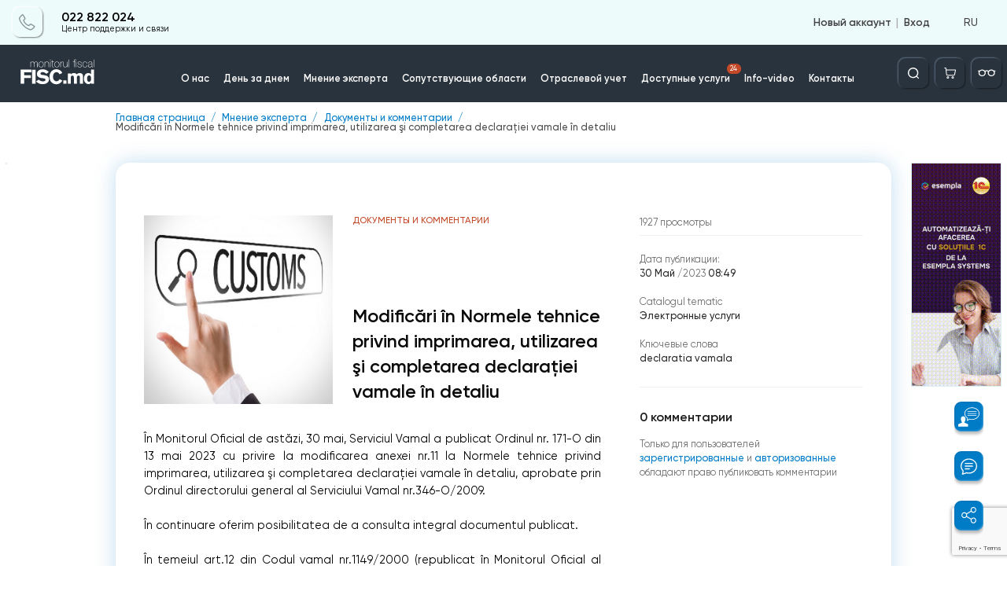

--- FILE ---
content_type: text/html; charset=utf-8
request_url: https://www.google.com/recaptcha/api2/anchor?ar=1&k=6Ld8ii0pAAAAAIJNK7mTLI0kN39clMOfapLucGcw&co=aHR0cHM6Ly9tb25pdG9ydWwuZmlzYy5tZDo0NDM.&hl=en&v=PoyoqOPhxBO7pBk68S4YbpHZ&size=invisible&anchor-ms=20000&execute-ms=30000&cb=46285yete5q7
body_size: 48815
content:
<!DOCTYPE HTML><html dir="ltr" lang="en"><head><meta http-equiv="Content-Type" content="text/html; charset=UTF-8">
<meta http-equiv="X-UA-Compatible" content="IE=edge">
<title>reCAPTCHA</title>
<style type="text/css">
/* cyrillic-ext */
@font-face {
  font-family: 'Roboto';
  font-style: normal;
  font-weight: 400;
  font-stretch: 100%;
  src: url(//fonts.gstatic.com/s/roboto/v48/KFO7CnqEu92Fr1ME7kSn66aGLdTylUAMa3GUBHMdazTgWw.woff2) format('woff2');
  unicode-range: U+0460-052F, U+1C80-1C8A, U+20B4, U+2DE0-2DFF, U+A640-A69F, U+FE2E-FE2F;
}
/* cyrillic */
@font-face {
  font-family: 'Roboto';
  font-style: normal;
  font-weight: 400;
  font-stretch: 100%;
  src: url(//fonts.gstatic.com/s/roboto/v48/KFO7CnqEu92Fr1ME7kSn66aGLdTylUAMa3iUBHMdazTgWw.woff2) format('woff2');
  unicode-range: U+0301, U+0400-045F, U+0490-0491, U+04B0-04B1, U+2116;
}
/* greek-ext */
@font-face {
  font-family: 'Roboto';
  font-style: normal;
  font-weight: 400;
  font-stretch: 100%;
  src: url(//fonts.gstatic.com/s/roboto/v48/KFO7CnqEu92Fr1ME7kSn66aGLdTylUAMa3CUBHMdazTgWw.woff2) format('woff2');
  unicode-range: U+1F00-1FFF;
}
/* greek */
@font-face {
  font-family: 'Roboto';
  font-style: normal;
  font-weight: 400;
  font-stretch: 100%;
  src: url(//fonts.gstatic.com/s/roboto/v48/KFO7CnqEu92Fr1ME7kSn66aGLdTylUAMa3-UBHMdazTgWw.woff2) format('woff2');
  unicode-range: U+0370-0377, U+037A-037F, U+0384-038A, U+038C, U+038E-03A1, U+03A3-03FF;
}
/* math */
@font-face {
  font-family: 'Roboto';
  font-style: normal;
  font-weight: 400;
  font-stretch: 100%;
  src: url(//fonts.gstatic.com/s/roboto/v48/KFO7CnqEu92Fr1ME7kSn66aGLdTylUAMawCUBHMdazTgWw.woff2) format('woff2');
  unicode-range: U+0302-0303, U+0305, U+0307-0308, U+0310, U+0312, U+0315, U+031A, U+0326-0327, U+032C, U+032F-0330, U+0332-0333, U+0338, U+033A, U+0346, U+034D, U+0391-03A1, U+03A3-03A9, U+03B1-03C9, U+03D1, U+03D5-03D6, U+03F0-03F1, U+03F4-03F5, U+2016-2017, U+2034-2038, U+203C, U+2040, U+2043, U+2047, U+2050, U+2057, U+205F, U+2070-2071, U+2074-208E, U+2090-209C, U+20D0-20DC, U+20E1, U+20E5-20EF, U+2100-2112, U+2114-2115, U+2117-2121, U+2123-214F, U+2190, U+2192, U+2194-21AE, U+21B0-21E5, U+21F1-21F2, U+21F4-2211, U+2213-2214, U+2216-22FF, U+2308-230B, U+2310, U+2319, U+231C-2321, U+2336-237A, U+237C, U+2395, U+239B-23B7, U+23D0, U+23DC-23E1, U+2474-2475, U+25AF, U+25B3, U+25B7, U+25BD, U+25C1, U+25CA, U+25CC, U+25FB, U+266D-266F, U+27C0-27FF, U+2900-2AFF, U+2B0E-2B11, U+2B30-2B4C, U+2BFE, U+3030, U+FF5B, U+FF5D, U+1D400-1D7FF, U+1EE00-1EEFF;
}
/* symbols */
@font-face {
  font-family: 'Roboto';
  font-style: normal;
  font-weight: 400;
  font-stretch: 100%;
  src: url(//fonts.gstatic.com/s/roboto/v48/KFO7CnqEu92Fr1ME7kSn66aGLdTylUAMaxKUBHMdazTgWw.woff2) format('woff2');
  unicode-range: U+0001-000C, U+000E-001F, U+007F-009F, U+20DD-20E0, U+20E2-20E4, U+2150-218F, U+2190, U+2192, U+2194-2199, U+21AF, U+21E6-21F0, U+21F3, U+2218-2219, U+2299, U+22C4-22C6, U+2300-243F, U+2440-244A, U+2460-24FF, U+25A0-27BF, U+2800-28FF, U+2921-2922, U+2981, U+29BF, U+29EB, U+2B00-2BFF, U+4DC0-4DFF, U+FFF9-FFFB, U+10140-1018E, U+10190-1019C, U+101A0, U+101D0-101FD, U+102E0-102FB, U+10E60-10E7E, U+1D2C0-1D2D3, U+1D2E0-1D37F, U+1F000-1F0FF, U+1F100-1F1AD, U+1F1E6-1F1FF, U+1F30D-1F30F, U+1F315, U+1F31C, U+1F31E, U+1F320-1F32C, U+1F336, U+1F378, U+1F37D, U+1F382, U+1F393-1F39F, U+1F3A7-1F3A8, U+1F3AC-1F3AF, U+1F3C2, U+1F3C4-1F3C6, U+1F3CA-1F3CE, U+1F3D4-1F3E0, U+1F3ED, U+1F3F1-1F3F3, U+1F3F5-1F3F7, U+1F408, U+1F415, U+1F41F, U+1F426, U+1F43F, U+1F441-1F442, U+1F444, U+1F446-1F449, U+1F44C-1F44E, U+1F453, U+1F46A, U+1F47D, U+1F4A3, U+1F4B0, U+1F4B3, U+1F4B9, U+1F4BB, U+1F4BF, U+1F4C8-1F4CB, U+1F4D6, U+1F4DA, U+1F4DF, U+1F4E3-1F4E6, U+1F4EA-1F4ED, U+1F4F7, U+1F4F9-1F4FB, U+1F4FD-1F4FE, U+1F503, U+1F507-1F50B, U+1F50D, U+1F512-1F513, U+1F53E-1F54A, U+1F54F-1F5FA, U+1F610, U+1F650-1F67F, U+1F687, U+1F68D, U+1F691, U+1F694, U+1F698, U+1F6AD, U+1F6B2, U+1F6B9-1F6BA, U+1F6BC, U+1F6C6-1F6CF, U+1F6D3-1F6D7, U+1F6E0-1F6EA, U+1F6F0-1F6F3, U+1F6F7-1F6FC, U+1F700-1F7FF, U+1F800-1F80B, U+1F810-1F847, U+1F850-1F859, U+1F860-1F887, U+1F890-1F8AD, U+1F8B0-1F8BB, U+1F8C0-1F8C1, U+1F900-1F90B, U+1F93B, U+1F946, U+1F984, U+1F996, U+1F9E9, U+1FA00-1FA6F, U+1FA70-1FA7C, U+1FA80-1FA89, U+1FA8F-1FAC6, U+1FACE-1FADC, U+1FADF-1FAE9, U+1FAF0-1FAF8, U+1FB00-1FBFF;
}
/* vietnamese */
@font-face {
  font-family: 'Roboto';
  font-style: normal;
  font-weight: 400;
  font-stretch: 100%;
  src: url(//fonts.gstatic.com/s/roboto/v48/KFO7CnqEu92Fr1ME7kSn66aGLdTylUAMa3OUBHMdazTgWw.woff2) format('woff2');
  unicode-range: U+0102-0103, U+0110-0111, U+0128-0129, U+0168-0169, U+01A0-01A1, U+01AF-01B0, U+0300-0301, U+0303-0304, U+0308-0309, U+0323, U+0329, U+1EA0-1EF9, U+20AB;
}
/* latin-ext */
@font-face {
  font-family: 'Roboto';
  font-style: normal;
  font-weight: 400;
  font-stretch: 100%;
  src: url(//fonts.gstatic.com/s/roboto/v48/KFO7CnqEu92Fr1ME7kSn66aGLdTylUAMa3KUBHMdazTgWw.woff2) format('woff2');
  unicode-range: U+0100-02BA, U+02BD-02C5, U+02C7-02CC, U+02CE-02D7, U+02DD-02FF, U+0304, U+0308, U+0329, U+1D00-1DBF, U+1E00-1E9F, U+1EF2-1EFF, U+2020, U+20A0-20AB, U+20AD-20C0, U+2113, U+2C60-2C7F, U+A720-A7FF;
}
/* latin */
@font-face {
  font-family: 'Roboto';
  font-style: normal;
  font-weight: 400;
  font-stretch: 100%;
  src: url(//fonts.gstatic.com/s/roboto/v48/KFO7CnqEu92Fr1ME7kSn66aGLdTylUAMa3yUBHMdazQ.woff2) format('woff2');
  unicode-range: U+0000-00FF, U+0131, U+0152-0153, U+02BB-02BC, U+02C6, U+02DA, U+02DC, U+0304, U+0308, U+0329, U+2000-206F, U+20AC, U+2122, U+2191, U+2193, U+2212, U+2215, U+FEFF, U+FFFD;
}
/* cyrillic-ext */
@font-face {
  font-family: 'Roboto';
  font-style: normal;
  font-weight: 500;
  font-stretch: 100%;
  src: url(//fonts.gstatic.com/s/roboto/v48/KFO7CnqEu92Fr1ME7kSn66aGLdTylUAMa3GUBHMdazTgWw.woff2) format('woff2');
  unicode-range: U+0460-052F, U+1C80-1C8A, U+20B4, U+2DE0-2DFF, U+A640-A69F, U+FE2E-FE2F;
}
/* cyrillic */
@font-face {
  font-family: 'Roboto';
  font-style: normal;
  font-weight: 500;
  font-stretch: 100%;
  src: url(//fonts.gstatic.com/s/roboto/v48/KFO7CnqEu92Fr1ME7kSn66aGLdTylUAMa3iUBHMdazTgWw.woff2) format('woff2');
  unicode-range: U+0301, U+0400-045F, U+0490-0491, U+04B0-04B1, U+2116;
}
/* greek-ext */
@font-face {
  font-family: 'Roboto';
  font-style: normal;
  font-weight: 500;
  font-stretch: 100%;
  src: url(//fonts.gstatic.com/s/roboto/v48/KFO7CnqEu92Fr1ME7kSn66aGLdTylUAMa3CUBHMdazTgWw.woff2) format('woff2');
  unicode-range: U+1F00-1FFF;
}
/* greek */
@font-face {
  font-family: 'Roboto';
  font-style: normal;
  font-weight: 500;
  font-stretch: 100%;
  src: url(//fonts.gstatic.com/s/roboto/v48/KFO7CnqEu92Fr1ME7kSn66aGLdTylUAMa3-UBHMdazTgWw.woff2) format('woff2');
  unicode-range: U+0370-0377, U+037A-037F, U+0384-038A, U+038C, U+038E-03A1, U+03A3-03FF;
}
/* math */
@font-face {
  font-family: 'Roboto';
  font-style: normal;
  font-weight: 500;
  font-stretch: 100%;
  src: url(//fonts.gstatic.com/s/roboto/v48/KFO7CnqEu92Fr1ME7kSn66aGLdTylUAMawCUBHMdazTgWw.woff2) format('woff2');
  unicode-range: U+0302-0303, U+0305, U+0307-0308, U+0310, U+0312, U+0315, U+031A, U+0326-0327, U+032C, U+032F-0330, U+0332-0333, U+0338, U+033A, U+0346, U+034D, U+0391-03A1, U+03A3-03A9, U+03B1-03C9, U+03D1, U+03D5-03D6, U+03F0-03F1, U+03F4-03F5, U+2016-2017, U+2034-2038, U+203C, U+2040, U+2043, U+2047, U+2050, U+2057, U+205F, U+2070-2071, U+2074-208E, U+2090-209C, U+20D0-20DC, U+20E1, U+20E5-20EF, U+2100-2112, U+2114-2115, U+2117-2121, U+2123-214F, U+2190, U+2192, U+2194-21AE, U+21B0-21E5, U+21F1-21F2, U+21F4-2211, U+2213-2214, U+2216-22FF, U+2308-230B, U+2310, U+2319, U+231C-2321, U+2336-237A, U+237C, U+2395, U+239B-23B7, U+23D0, U+23DC-23E1, U+2474-2475, U+25AF, U+25B3, U+25B7, U+25BD, U+25C1, U+25CA, U+25CC, U+25FB, U+266D-266F, U+27C0-27FF, U+2900-2AFF, U+2B0E-2B11, U+2B30-2B4C, U+2BFE, U+3030, U+FF5B, U+FF5D, U+1D400-1D7FF, U+1EE00-1EEFF;
}
/* symbols */
@font-face {
  font-family: 'Roboto';
  font-style: normal;
  font-weight: 500;
  font-stretch: 100%;
  src: url(//fonts.gstatic.com/s/roboto/v48/KFO7CnqEu92Fr1ME7kSn66aGLdTylUAMaxKUBHMdazTgWw.woff2) format('woff2');
  unicode-range: U+0001-000C, U+000E-001F, U+007F-009F, U+20DD-20E0, U+20E2-20E4, U+2150-218F, U+2190, U+2192, U+2194-2199, U+21AF, U+21E6-21F0, U+21F3, U+2218-2219, U+2299, U+22C4-22C6, U+2300-243F, U+2440-244A, U+2460-24FF, U+25A0-27BF, U+2800-28FF, U+2921-2922, U+2981, U+29BF, U+29EB, U+2B00-2BFF, U+4DC0-4DFF, U+FFF9-FFFB, U+10140-1018E, U+10190-1019C, U+101A0, U+101D0-101FD, U+102E0-102FB, U+10E60-10E7E, U+1D2C0-1D2D3, U+1D2E0-1D37F, U+1F000-1F0FF, U+1F100-1F1AD, U+1F1E6-1F1FF, U+1F30D-1F30F, U+1F315, U+1F31C, U+1F31E, U+1F320-1F32C, U+1F336, U+1F378, U+1F37D, U+1F382, U+1F393-1F39F, U+1F3A7-1F3A8, U+1F3AC-1F3AF, U+1F3C2, U+1F3C4-1F3C6, U+1F3CA-1F3CE, U+1F3D4-1F3E0, U+1F3ED, U+1F3F1-1F3F3, U+1F3F5-1F3F7, U+1F408, U+1F415, U+1F41F, U+1F426, U+1F43F, U+1F441-1F442, U+1F444, U+1F446-1F449, U+1F44C-1F44E, U+1F453, U+1F46A, U+1F47D, U+1F4A3, U+1F4B0, U+1F4B3, U+1F4B9, U+1F4BB, U+1F4BF, U+1F4C8-1F4CB, U+1F4D6, U+1F4DA, U+1F4DF, U+1F4E3-1F4E6, U+1F4EA-1F4ED, U+1F4F7, U+1F4F9-1F4FB, U+1F4FD-1F4FE, U+1F503, U+1F507-1F50B, U+1F50D, U+1F512-1F513, U+1F53E-1F54A, U+1F54F-1F5FA, U+1F610, U+1F650-1F67F, U+1F687, U+1F68D, U+1F691, U+1F694, U+1F698, U+1F6AD, U+1F6B2, U+1F6B9-1F6BA, U+1F6BC, U+1F6C6-1F6CF, U+1F6D3-1F6D7, U+1F6E0-1F6EA, U+1F6F0-1F6F3, U+1F6F7-1F6FC, U+1F700-1F7FF, U+1F800-1F80B, U+1F810-1F847, U+1F850-1F859, U+1F860-1F887, U+1F890-1F8AD, U+1F8B0-1F8BB, U+1F8C0-1F8C1, U+1F900-1F90B, U+1F93B, U+1F946, U+1F984, U+1F996, U+1F9E9, U+1FA00-1FA6F, U+1FA70-1FA7C, U+1FA80-1FA89, U+1FA8F-1FAC6, U+1FACE-1FADC, U+1FADF-1FAE9, U+1FAF0-1FAF8, U+1FB00-1FBFF;
}
/* vietnamese */
@font-face {
  font-family: 'Roboto';
  font-style: normal;
  font-weight: 500;
  font-stretch: 100%;
  src: url(//fonts.gstatic.com/s/roboto/v48/KFO7CnqEu92Fr1ME7kSn66aGLdTylUAMa3OUBHMdazTgWw.woff2) format('woff2');
  unicode-range: U+0102-0103, U+0110-0111, U+0128-0129, U+0168-0169, U+01A0-01A1, U+01AF-01B0, U+0300-0301, U+0303-0304, U+0308-0309, U+0323, U+0329, U+1EA0-1EF9, U+20AB;
}
/* latin-ext */
@font-face {
  font-family: 'Roboto';
  font-style: normal;
  font-weight: 500;
  font-stretch: 100%;
  src: url(//fonts.gstatic.com/s/roboto/v48/KFO7CnqEu92Fr1ME7kSn66aGLdTylUAMa3KUBHMdazTgWw.woff2) format('woff2');
  unicode-range: U+0100-02BA, U+02BD-02C5, U+02C7-02CC, U+02CE-02D7, U+02DD-02FF, U+0304, U+0308, U+0329, U+1D00-1DBF, U+1E00-1E9F, U+1EF2-1EFF, U+2020, U+20A0-20AB, U+20AD-20C0, U+2113, U+2C60-2C7F, U+A720-A7FF;
}
/* latin */
@font-face {
  font-family: 'Roboto';
  font-style: normal;
  font-weight: 500;
  font-stretch: 100%;
  src: url(//fonts.gstatic.com/s/roboto/v48/KFO7CnqEu92Fr1ME7kSn66aGLdTylUAMa3yUBHMdazQ.woff2) format('woff2');
  unicode-range: U+0000-00FF, U+0131, U+0152-0153, U+02BB-02BC, U+02C6, U+02DA, U+02DC, U+0304, U+0308, U+0329, U+2000-206F, U+20AC, U+2122, U+2191, U+2193, U+2212, U+2215, U+FEFF, U+FFFD;
}
/* cyrillic-ext */
@font-face {
  font-family: 'Roboto';
  font-style: normal;
  font-weight: 900;
  font-stretch: 100%;
  src: url(//fonts.gstatic.com/s/roboto/v48/KFO7CnqEu92Fr1ME7kSn66aGLdTylUAMa3GUBHMdazTgWw.woff2) format('woff2');
  unicode-range: U+0460-052F, U+1C80-1C8A, U+20B4, U+2DE0-2DFF, U+A640-A69F, U+FE2E-FE2F;
}
/* cyrillic */
@font-face {
  font-family: 'Roboto';
  font-style: normal;
  font-weight: 900;
  font-stretch: 100%;
  src: url(//fonts.gstatic.com/s/roboto/v48/KFO7CnqEu92Fr1ME7kSn66aGLdTylUAMa3iUBHMdazTgWw.woff2) format('woff2');
  unicode-range: U+0301, U+0400-045F, U+0490-0491, U+04B0-04B1, U+2116;
}
/* greek-ext */
@font-face {
  font-family: 'Roboto';
  font-style: normal;
  font-weight: 900;
  font-stretch: 100%;
  src: url(//fonts.gstatic.com/s/roboto/v48/KFO7CnqEu92Fr1ME7kSn66aGLdTylUAMa3CUBHMdazTgWw.woff2) format('woff2');
  unicode-range: U+1F00-1FFF;
}
/* greek */
@font-face {
  font-family: 'Roboto';
  font-style: normal;
  font-weight: 900;
  font-stretch: 100%;
  src: url(//fonts.gstatic.com/s/roboto/v48/KFO7CnqEu92Fr1ME7kSn66aGLdTylUAMa3-UBHMdazTgWw.woff2) format('woff2');
  unicode-range: U+0370-0377, U+037A-037F, U+0384-038A, U+038C, U+038E-03A1, U+03A3-03FF;
}
/* math */
@font-face {
  font-family: 'Roboto';
  font-style: normal;
  font-weight: 900;
  font-stretch: 100%;
  src: url(//fonts.gstatic.com/s/roboto/v48/KFO7CnqEu92Fr1ME7kSn66aGLdTylUAMawCUBHMdazTgWw.woff2) format('woff2');
  unicode-range: U+0302-0303, U+0305, U+0307-0308, U+0310, U+0312, U+0315, U+031A, U+0326-0327, U+032C, U+032F-0330, U+0332-0333, U+0338, U+033A, U+0346, U+034D, U+0391-03A1, U+03A3-03A9, U+03B1-03C9, U+03D1, U+03D5-03D6, U+03F0-03F1, U+03F4-03F5, U+2016-2017, U+2034-2038, U+203C, U+2040, U+2043, U+2047, U+2050, U+2057, U+205F, U+2070-2071, U+2074-208E, U+2090-209C, U+20D0-20DC, U+20E1, U+20E5-20EF, U+2100-2112, U+2114-2115, U+2117-2121, U+2123-214F, U+2190, U+2192, U+2194-21AE, U+21B0-21E5, U+21F1-21F2, U+21F4-2211, U+2213-2214, U+2216-22FF, U+2308-230B, U+2310, U+2319, U+231C-2321, U+2336-237A, U+237C, U+2395, U+239B-23B7, U+23D0, U+23DC-23E1, U+2474-2475, U+25AF, U+25B3, U+25B7, U+25BD, U+25C1, U+25CA, U+25CC, U+25FB, U+266D-266F, U+27C0-27FF, U+2900-2AFF, U+2B0E-2B11, U+2B30-2B4C, U+2BFE, U+3030, U+FF5B, U+FF5D, U+1D400-1D7FF, U+1EE00-1EEFF;
}
/* symbols */
@font-face {
  font-family: 'Roboto';
  font-style: normal;
  font-weight: 900;
  font-stretch: 100%;
  src: url(//fonts.gstatic.com/s/roboto/v48/KFO7CnqEu92Fr1ME7kSn66aGLdTylUAMaxKUBHMdazTgWw.woff2) format('woff2');
  unicode-range: U+0001-000C, U+000E-001F, U+007F-009F, U+20DD-20E0, U+20E2-20E4, U+2150-218F, U+2190, U+2192, U+2194-2199, U+21AF, U+21E6-21F0, U+21F3, U+2218-2219, U+2299, U+22C4-22C6, U+2300-243F, U+2440-244A, U+2460-24FF, U+25A0-27BF, U+2800-28FF, U+2921-2922, U+2981, U+29BF, U+29EB, U+2B00-2BFF, U+4DC0-4DFF, U+FFF9-FFFB, U+10140-1018E, U+10190-1019C, U+101A0, U+101D0-101FD, U+102E0-102FB, U+10E60-10E7E, U+1D2C0-1D2D3, U+1D2E0-1D37F, U+1F000-1F0FF, U+1F100-1F1AD, U+1F1E6-1F1FF, U+1F30D-1F30F, U+1F315, U+1F31C, U+1F31E, U+1F320-1F32C, U+1F336, U+1F378, U+1F37D, U+1F382, U+1F393-1F39F, U+1F3A7-1F3A8, U+1F3AC-1F3AF, U+1F3C2, U+1F3C4-1F3C6, U+1F3CA-1F3CE, U+1F3D4-1F3E0, U+1F3ED, U+1F3F1-1F3F3, U+1F3F5-1F3F7, U+1F408, U+1F415, U+1F41F, U+1F426, U+1F43F, U+1F441-1F442, U+1F444, U+1F446-1F449, U+1F44C-1F44E, U+1F453, U+1F46A, U+1F47D, U+1F4A3, U+1F4B0, U+1F4B3, U+1F4B9, U+1F4BB, U+1F4BF, U+1F4C8-1F4CB, U+1F4D6, U+1F4DA, U+1F4DF, U+1F4E3-1F4E6, U+1F4EA-1F4ED, U+1F4F7, U+1F4F9-1F4FB, U+1F4FD-1F4FE, U+1F503, U+1F507-1F50B, U+1F50D, U+1F512-1F513, U+1F53E-1F54A, U+1F54F-1F5FA, U+1F610, U+1F650-1F67F, U+1F687, U+1F68D, U+1F691, U+1F694, U+1F698, U+1F6AD, U+1F6B2, U+1F6B9-1F6BA, U+1F6BC, U+1F6C6-1F6CF, U+1F6D3-1F6D7, U+1F6E0-1F6EA, U+1F6F0-1F6F3, U+1F6F7-1F6FC, U+1F700-1F7FF, U+1F800-1F80B, U+1F810-1F847, U+1F850-1F859, U+1F860-1F887, U+1F890-1F8AD, U+1F8B0-1F8BB, U+1F8C0-1F8C1, U+1F900-1F90B, U+1F93B, U+1F946, U+1F984, U+1F996, U+1F9E9, U+1FA00-1FA6F, U+1FA70-1FA7C, U+1FA80-1FA89, U+1FA8F-1FAC6, U+1FACE-1FADC, U+1FADF-1FAE9, U+1FAF0-1FAF8, U+1FB00-1FBFF;
}
/* vietnamese */
@font-face {
  font-family: 'Roboto';
  font-style: normal;
  font-weight: 900;
  font-stretch: 100%;
  src: url(//fonts.gstatic.com/s/roboto/v48/KFO7CnqEu92Fr1ME7kSn66aGLdTylUAMa3OUBHMdazTgWw.woff2) format('woff2');
  unicode-range: U+0102-0103, U+0110-0111, U+0128-0129, U+0168-0169, U+01A0-01A1, U+01AF-01B0, U+0300-0301, U+0303-0304, U+0308-0309, U+0323, U+0329, U+1EA0-1EF9, U+20AB;
}
/* latin-ext */
@font-face {
  font-family: 'Roboto';
  font-style: normal;
  font-weight: 900;
  font-stretch: 100%;
  src: url(//fonts.gstatic.com/s/roboto/v48/KFO7CnqEu92Fr1ME7kSn66aGLdTylUAMa3KUBHMdazTgWw.woff2) format('woff2');
  unicode-range: U+0100-02BA, U+02BD-02C5, U+02C7-02CC, U+02CE-02D7, U+02DD-02FF, U+0304, U+0308, U+0329, U+1D00-1DBF, U+1E00-1E9F, U+1EF2-1EFF, U+2020, U+20A0-20AB, U+20AD-20C0, U+2113, U+2C60-2C7F, U+A720-A7FF;
}
/* latin */
@font-face {
  font-family: 'Roboto';
  font-style: normal;
  font-weight: 900;
  font-stretch: 100%;
  src: url(//fonts.gstatic.com/s/roboto/v48/KFO7CnqEu92Fr1ME7kSn66aGLdTylUAMa3yUBHMdazQ.woff2) format('woff2');
  unicode-range: U+0000-00FF, U+0131, U+0152-0153, U+02BB-02BC, U+02C6, U+02DA, U+02DC, U+0304, U+0308, U+0329, U+2000-206F, U+20AC, U+2122, U+2191, U+2193, U+2212, U+2215, U+FEFF, U+FFFD;
}

</style>
<link rel="stylesheet" type="text/css" href="https://www.gstatic.com/recaptcha/releases/PoyoqOPhxBO7pBk68S4YbpHZ/styles__ltr.css">
<script nonce="6gIK3QljFFir1QvNR-X9ew" type="text/javascript">window['__recaptcha_api'] = 'https://www.google.com/recaptcha/api2/';</script>
<script type="text/javascript" src="https://www.gstatic.com/recaptcha/releases/PoyoqOPhxBO7pBk68S4YbpHZ/recaptcha__en.js" nonce="6gIK3QljFFir1QvNR-X9ew">
      
    </script></head>
<body><div id="rc-anchor-alert" class="rc-anchor-alert"></div>
<input type="hidden" id="recaptcha-token" value="[base64]">
<script type="text/javascript" nonce="6gIK3QljFFir1QvNR-X9ew">
      recaptcha.anchor.Main.init("[\x22ainput\x22,[\x22bgdata\x22,\x22\x22,\[base64]/[base64]/MjU1Ong/[base64]/[base64]/[base64]/[base64]/[base64]/[base64]/[base64]/[base64]/[base64]/[base64]/[base64]/[base64]/[base64]/[base64]/[base64]\\u003d\x22,\[base64]\x22,\x22w7orw6EhesKUw406MVrDrCNBwqAHw7rCjMOiJRs9UsOVHxTDtWzCnTtkFTsSwp5nworCpxbDvCDDrUptwofCvknDg2J9woUVwpPCqSnDjMK0w4g5FEY8G8KCw5/CmcOIw7bDhsO9wo/Cpm8fXsO6w6pHw53DscK6CWFiwq3Dg3Q9a8KIw5bCp8OILsOVwrA9IMO5EsKnZmlDw4Q9EsOsw5TDiDPCusOAeToTYBgxw6/CkyFHwrLDvxVGQ8K0wqJEVsOFw6LDsknDm8OiwoHDqlxYEjbDp8KYJUHDhVNZOTfDj8O4wpPDj8ORwr3CuD3CocKgNhHCnsKRwooaw43DuH5nw6cAAcKrR8K9wqzDrsKRaF1rw7jDsxYcVwZibcKtw75TY8OmwpfCmVrDvQVsecOwMgfCscOQwpTDtsK/wpjDt1tUWDwyTSlpBsK2w4tzXHDDn8K0HcKJXwDCkx7ChQDCl8Oww5LCnjfDu8KWwr3CsMOuL8OjI8OkPE/Ct24afcKmw4DDqsKswoHDiMK7w79twq1Iw6TDlcKxYsKUwo/Ck2jCpMKYd1nDjcOkwrI/Eh7CrMKfFsOrD8Kqw63Cv8KvWC/Cv17CtcKBw4krwrF5w4t0dm87LCpIwoTCnBbDpBtqQyRQw4QJbxAtEMOZJ3Nvw7g0HgMswrYhTMKPbsKKXhHDlm/DqsKNw73DuU3ClcOzMxsoA2nCqMKTw67DosKDQ8OXL8Ohw67Ct0vDg8KwHEXCnsKyH8O9wpTDjMONTD3CsDXDs0LDnMOCUcO+UsOPVcOOwok1G8OWwqHCncO/VxPCjCAewrnCjF8ZwqZEw53DrMK0w7IlIsOSwoHDlX3Dmn7DlMKqFltzQMOnw4LDu8K8B3VHw7/[base64]/DnMKowrHCpnUjFcOPIkh7w7jCjMKnwqjDisOiwprDuMKEwrEzw4pgW8Ksw7TCrScVVkgmw5EwQMKYwoDCgsKiw6RvwrPCvsO0ccOAwrPCh8OAR1rDvsKYwqsNw4Aow4Z5am4YwpR9I38YHMKhZU/DvkQvIG4Vw5jDv8ORbcOrecO8w70Iw7dcw7LCt8KYwqPCqcKADQ7DrFrDlBFSdyjCuMO5wrsDYi1aw5vCvkdRwpjCjcKxIMOVwrgLwoN8wrxOwptqwovDgkfCj1PDkR/Dmz7Crxt7P8OdB8K+WlvDoCvDuhgsGcKuwrXCksKew6wLZMOFL8ORwrXChsKkNkXDjMOHwqQ7wrZ8w4DCvMOhR1LCh8KpCcOow4LCusOLw70hwpQHKhTDtsKbfXvCqDLCtWMdVGpKYMOAw4/ComdYNgzDisKOI8OSEsOrEBQeRXQDVSjDkEjDlcKcw6LCqMK5wo5Pw6fDswrCoS7CkSbDs8Oqw4HCuMKlwpQYwqwKfhZQaHt/w7nDvmvDoTLCvQ/ClsK2FnBIZ1JEwqsnw7NResK6w7RGZVLDlsK3w6LCl8KfPsOIOMKrw7HCvcKCwrfDtSvCu8Obw5jDvsKhBksqwojCs8OCwpfDqhxQw4HDq8OKw7XCphsiw5tBPMK3WRbCs8K6w5dzWcObfBzDrUdMEnQmTcKiw6JuFVzDl2LClQx/Pn1lDwLDgMKqwo3CiUfCvhF9QClHwo4aCnxuwqXCt8KewqRdw7dmw57DpcO+wpIQw7MqwpbCnD7CnAbCrMK+wqLDnznCvkrDvcOfwpY0woxZwrRxDsOmwqvDsDEIU8KGw58dL8OhHMOFdcKRRDlHB8KfW8OoQWsIcG9Hw65iw6/DnXUoeMKFHlJNwopGDmzCk0jDg8Ocwp4AwobDqcKUwo/DtVbDt0Rnw4RtRMORwoZQw4/DrMO3IcOaw5DClQQow4lFHMK8w6c8eFITw7DDjMKmDMObwoQjQDvCgMO7acK7w7PCg8Okw7sgPsOJwq7Cm8KtdcKiRwnDpcO1wqLCgQXDixjCkMKEwr7DvMOdcsOdw5fCpcOIcD/CkEHDoG/DpcKrwodmwr3DqjIEw7BxwqsWM8KkwonCjC/DncKPIcKgGiZEMMKcBC/CnMKUTj1HN8OCKMKTw4gbwqLCnTE/GsO/[base64]/Co8OIbMKow5IGw4HDvWHDozvDiBB0Slh2JcOVE1RQwoHCnXBMGMOkw6NYQW7DjlNkw6Apw4dFBw/DqxIMw5LDpMKJwrRPPcK1w5gySjXDpzp9CHpkwozCh8KUbE0ew7zDuMKWwpvCjcOFJ8Kgw43DpMOiw4pTw6LCv8Oww68JwqzCnsOHw4bDsz5qw77CtDrDpMKAHlfCmDrDqSrCjiF2A8KbLXXDmjRWw61Dw61XwpHDoEwDwqJ1wo/DvMKhw6xpwqPCtsKSPjlUJ8KASsOpM8KmwqDCskXClDnCmQwzwrnCgF3DsHU/dMKJw6DCgcKtw4jCicO1w67Cj8O/[base64]/DiU/DiCgRw5dNPcKuERpJwoXCocOzc0djWCzCs8OJIFLCq3HCpMK1YMKHQzocw51PA8Kqw7bCrj1GfMOIZsO/[base64]/w6TDtCrDoMKJwqw9CMOXw7JOwocswr7DtcOVw6LDg8KYGcKxMwUWFsKrOj4ndsK8w5jDvmzCisOywpXCu8KcOGHCvk0FAcOgbDrCv8OAFMOHZkXCusO0fcO5HMKiwp/Dshwfw7o5wofDsMK8wpFbXijDpMOew7MuHzZ3w4JqF8OLbAjDocOvel1hw6DCnVMTBMOEdHTCjcKIw4jClhnCiUnCq8Odw4PCrlYsbsKRHkjCvEHDssKBw4t+wpvDjMO4wpAZIlzDgyQCwrsAEcO7ZXd/Y8KYwqRNW8OZwpTDlMO1G1PCl8KKw4fDpDjDiMKVw5bDhsKTwqI7wrpabGxXw7DChhhBeMOhw7LDisKpbcK3wonDlcOuwo4VV050TcK+ZcKow54bLsOIY8OPMsOHwpLCqQPDly/DgsKWwo7DhcKbwo1mP8KrwqDDtwQKRm7DmC0+w7dqw5YqwpzDkUvCtcO+w6vDhH9twoXCnMOxIgHClMO7w5Faw6nCsTVsw7VUwpMDwqp0w5LDg8KodcOmwrgswpZZAcOqCsOpSQ3CoUjDgsOsVMKHa8KWwrd1wq5pTsOuw5Efwrhqw5U7DMKWw4rCgsOfdAgFw5Ehw7/Ds8KaZsKIwqPCk8K0w4ROw6XDj8Olw6fDkcOIS1QwwpUsw74MBE1xw4hiecOxEsOPw5l6wr0dw6jCgMKdwqEjdcKlwrzCsMOKPETDqMKDUzMTwoJjChzCi8O0MsKiwo7Cv8KcwrnDsQQqwpjCtcK/woYLwrvCnB7CmcOawrrCnsKdwrU+KjzCoEJZWMODD8KcWMKPOMO0ZsOTw7wEFU/DnsKQc8O+fihzScK7w6cJw6/Ch8KTwrgyw7XDk8O9wrXDtEdxURZ7Ti9XDmvDusO2w5nCssKsUy1HLhrCvcKeOERDw6RKSDMbwqcNF2xmNsKFwrjDsQoxK8OwbMOkIMOkw5BBw4XDmzlCw4PDpsOAacKmC8KbEMK8wqEmS2PDgUnDmcOkeMO/M1jChmE7On5gwpoxw4nDs8KIw7pbdcKMwrFhw7PCkA5VwqXDkQbDm8OrNS1Fwo94Llxrw5zCkiHDtcKjJcKMCQh0JsO/w6TDgB/CrcK4B8K4wq7CtUPCvAwiNsOyKW/ClcKowpwewrfDkWzDhVBkw5VSXADDtsKVJcOHw7nDn3ZcaAYlXsKURMOpCSvCl8KcBMKpwpEcX8ODw4sMYsK1wrFSQkHDsMOow5PDs8OQw6UGfVRTwqHDpA83XTjCunsvwpJ0wrnDu3tfwqgiORtbw5EWwr/[base64]/Dg8OMQ8KWw4TDkMOOZMKCAMK8ZcOiNjDCvy/DliNsw4LCuDEHCX/Cv8OtN8Ojw5NAwqseasK+wrrDhsKnQS3CgSx1w5/DmBvDvgICwoRUwqXClXwGT1QjwpvDt2ZIwoDDvMKMw4MQwp8Vw5HCtcKaRQYaICzDq38LWMOzYsOeYlbCnsOdfE11w7fCgcKMw7/DhyjDs8K/Y2Y2wp5Xwp7CgkrDk8Oyw4HChcKywrnDucK+wq5ic8KxEXtvwpI6bWFLw5Bqw63CoMOuw6UwEcKIb8KABMOcPRHDlVrDkh59w4fCtsOpPwcVdF/Dq3IQIF/CkMKoXUvDuCnDvVHCgWlTwptFLyjCjcOkGsKmwo/CjMO2w77Cs0V8M8OsYmLDpMKnw4vDjArCnBrCoMOEScO/VsKdw4JTwo7CpjNfRX1pw6U4wplMKjR2VwAkw5UQw74Pw5XDn1JVIErCvsO0wrhdw4w3w5rCvMKIwpvDv8KUdsOxdzh1w6V+wrIOw70Uw7scwoPDuRrCm1fCn8Oiw4s6LmYvw7rDksKAdsONY1MBwogNOQYoTcO4bx89eMOUPMK9w6/DmcKRRVTCisKrWzxCUyVpw7PCnmnCkVTDpVQuasKtBSbCkkJCQMKnDMKUEMOpw6XDucK4CnYpw4jCpcOmw7Mjcj9dAW/CphpBw7XCgsKnf1LClWdjEhbDp3zDkMKfIS5JG3LDnGxcw7wewobCrsOPwrXDoXzDv8K2AcOkw6bCux0vwpnChF/Di3I6WnTDhShsw7AoAsO9wr4mw7Z+w6sGwp4Gwq1TVMO8wr8kw77DuWYfMxnDiMKDGsOIfsOaw45GZsOtXyvDvFAuwrvDjWjDo1g6wq8Rw44jOTIVIwPDpjTDqMObAsKQACnDtcKnwpYwCSQLw47CvsKTBjvDqkAjw4TDtcKWwr3CtMKdf8KeRVtxbTJ5wrNYwox/w7F5wq7CjWrDs3/DlCNfw63CkFkKw75WVA9Fw7/CqG3Dk8K9Am1xC0DCkjHCr8KTaXHCg8O4w7JwASQSwrwnXcOyHMKDwo0Nw7YMS8O2ZMKlwpRawpPCmEnCisKDwr4qSsKpw6NRZjLCqHNGC8O0V8OAA8OBX8KuYlrDrCTDsw7DpnjDsBrDhMOlw7pjwr5TwoTCqcKMw6DCgGE8wpcgBsK8w5/Dn8KzwqvDnyI1TcOdfcOrw7xpflrDt8KbwoNVM8OPWcOlFhbClsKbwrQ7DhFsHADCpH3Cu8KsJBHCp0FUwpfDl2TDmQvClMKVHGzCvmbCgMOFSGg9wqIjw5dDZsOFUl5Vw73CsXLCn8KAa17Cnk/CiwBYwq3Dl2vCicOnwqfChwYcecKRXcO0w7c2QsOvwqEyA8KPwprCmwB/S3k8A3zDhBN4wpNOYQELSjJnw6MjwpjCtC9zd8KdWQDDh37CmgDDrcORdsK/w7gCUxA3w6cMHw1haMOKb3BvwrjCtitvwpRRVsKFEyAuE8Ojw5fDjsOMwrDDpsOUZMO0wpAdWcKTw5LDpsKwwp/DnkAHbxTDs08Qwp7CijzDoj41w4c9CsO5wrPDvsOPw4jCl8O8FGDDpyISwrnDuMOlIMK2wqsbw5zCnFrDk3nCngHDkw8fDMO3RhjDpSNEw7zDu1UEwp5iw4MwE2PDtMOlEMK7fcOYSsOxTMKscMKYcAZPOsKiT8OzU2N9w7XDgC/Cg2/[base64]/[base64]/Cm8OcNsKtZB5WIHjCkcKuZ8OFdMOIUGzCicKhdcK7QQ3DpH7DkMOiGsKmwqt0wpTCnsOuw6fDtg46AWjDlUszwr3Ck8O7YcOkwpLDkxLDpsKww6vDlMO6P2LCnMKVKksBwo8HK3zCvcOPw4bDhcOVEX94w6Q5w7nDhkIUw6U4bGLCqS54w6XDkm/CgQTCscKMHSTDicOvwrbDoMKyw68pHg8Iw6paLsOwbcOcOkHCv8OhwrfCg8OMBcOnwrMKKMOCwr/ChcK1w5FvFsOUfsKaUAPCusOIwrl+w5NcwoDDsm7ClMODw4/ClwbDo8K2w5zDkcK3B8OUQnpNw7vCgz8qUsK0wo7Dr8Ktw5zCqsKhecKtw4bCnMKaNcOkwpDDgcKBwr3Di14UH1UNw6rCuzXCvlECw4YlPRFZwolcNcOFwroHw5LDqsKYf8O7Pmh8OHXCg8O6ciN9D8O3wq4WNcKNw4jDqURmVsK4NcKOw7DDsD/Cv8Otw4hqWsONw5LDslFrwoTCqMKxw6YnAStef8OQbxbCgVchwqMfw63CpCbCiyPDosKOw6ckwp/DnlLCqMK9w5/CsCDDpMKJQ8Oww4EXdXHCrMKNZ3opwqFJwp7Cm8KMw4PDtcOpT8KSwpRaJB7Dl8OjS8KKQMOzasObwrLCgw3CpMKrw7bCi3tPGms8w5lgSFDCjMKFS1l1AXNow5Vfw6zCu8O+MD/CscOXFXjDhsOJw47CmX3CgMKuLsKnIcKswrVlw44lw53DlhzCoXvCh8Kjw5VDYkNZM8OWwoLDs3vDscKGWxPDnnUowoPCocOGwostwqDClcOXwr/DoTnDulowWUrCtTsOUsOVeMOzw5Uuf8K2FMOzA0gJw4nCjsOHPQnCtcKdw6MRa0/CpMO1w6Zow5YIM8OoXsKiVBbCoWtOC8KJw5DDjDZcXsOsHMOmw406QcOsw6EbGG0EwqsbNl3CmsODw7FqYxPDuHFJJBHDvx0ECcOvwrTCvAJkw6LCg8OXw6krCcKVwrzDkMOsDMOBw5nDlmHDlzUic8Kaw6shw5xVJ8Kjwpc3SMKWw7jCvFFvHSrDhAMUb11vw7/Cr1PCr8Kfw6bDoVR9M8OcYy3CqHTDqAjDkyXDmg7Dr8KAw7TDnipbwqgUCMOuwpzCjE/Cr8OIXMOCw4LDiX1hTXzDj8OHwp/Dq0UWGg/DrMKpV8KVw64wwqrDhMKuQXvCsWDDmDPDvcKxwqHDo15BaMOmCsOjAMKdw590wp/[base64]/CgsOCFGRTw7nDtsOtD0nCssKrRcOxwpFZwpjCj8OQwrXCgcOSw57DicOaSMKIcFXDjcKcQVA4w7jChQTCpMKmFMKWwq1dwoLChcOGw6Jmwo3CsmwxHsOxw50fIXQTamc9ZHM0WsO0w6d5JBvDhWPCvRQYNz7CnsOaw6FyRGpOwoIESGlNIRdXw6Jgw4oqwq0Bw7/CkQXDlkPClz3CunnDkEpsNB0kf2TCljFgTMOMw4vCtmrChcO/LcOQF8OdwpvDrcKGKsOPw7tIwqDCrTDCm8OJVQYgMzM6wr45IAIPw5kEwohsAsKHMcO3wq48M0/ChgrDkwHCuMOdwpdtegh2wqHDqsKVL8O3KcKIwq3CrcKVTHZQAwTChFfCvsKUa8OZccKPD3vCoMKibMObC8KJL8OLw7jDjT/CvnBQccOswo3DkQDDqClLwozDpcOnw6vChcOkJkDCucK5wqAgwoDCisORw5jCqHzDkMKEw6/CvCzCqcKpw5fDi2nDosKZSQvCpsK2wqXDs2fDuiPDthoDw4pmDMOycMOtw7jDmR/DkMOww5lyHsKhwoLCj8KBb3UEwofDslHCt8Kpw7dvwoBED8K5DMO/MMOvSXhHwpJ3V8Kowq/[base64]/CpcOPOMKBcg3Cjm7Dg8OXw7LCrkbCtMKCN8O/[base64]/[base64]/DlsKLw7XDtcKfGMOLP8OjwpHCjErDkH8/RBnDu8KuAcKYwrbCpnzDv8K3w6l1w4XCtVTCgmfCkcOZSsOxw4MeQcOKw7bDrMOZw59RwrPDvFHCuhwyQT4zSE8df8KUcFbCpRvDgsOFwo7DusOrw5YNw6/Cvw9vwoBhwrjDhMOCVxQ4A8KgcsOYXsO5w7vDi8Ocw4/ClH7Drid9BcOUIMK8U8K2P8Oaw63DuCo5wpjCg25nwqQqw4Mlw4fDucKewrnDnk/CgGLDtMOnGxrDpCDCkMONAmJWw7Blw4PDk8OXw4J+NiLCscObPnckG1FhcsO6wqVywrRqDzBdw4x4wqrChsOww7HDjcOxwopgVMKlw4tmw6/DvsO9w6NZQ8ORQiHCi8O7wqNnd8KGw7bCgsKHaMKFw7grw75tw6pHwqLDrcK5w7wMwpPCgm/DqGYlw7/DqmbCuQ95RWnCuyDDmMOyw47CkVfCqMKvw5PCg3nDnMOBWcKdw47CtMOHOg1GwqzDmsOKGmjDoGRRwqjDmFFawrYBdirDnlw5w5VLD1rDohfDlnzCq0BSMntJNsK+wo95IsKLNQ7DmMOQwp/DhcO7QcOUQcK8wqXDpQrDnMOfTUQ9w6LDlwrCh8KTHsO+K8OPw4rDgMKfFsKYw4nCn8O+dcKSw7nDrMKJwpbCu8KoAA4Fw4XDjCnDtcKnw4R/a8Kww6hNf8OvGcKHHSLDqcOzH8Ope8OHwpESYcKlwpfDhGFVwpwMPxQ/CsKvSjfCrFYFGMONcsOpw6jDuxnDgkDDvm8dw57CsUcPwqnCrX0qOAPDicOtw6c/w71WODnCl1FHwpDDrF0eCX7Dt8Kaw7vDhB8eZMKiw7kow4DCkcKfwqfCp8OiI8KEw6UeYMOaYMKgQMKaPngGwo3CgsKBGsKJfQVjVMO2BhHDpcOjwpcDSyTDkF/CgmvCi8Oxw73Cr1vDoizCt8KWwq4iw7B/wrg+wrTCn8K8wqnCoA9Aw7BYeF7DicK3wos1VWYiYWV8FGbDu8KSDikdACFRYsOZFcOBKcKqbRHCjMK+aQ7DoMOSLsKdw7rCpx5JN2AawqItGsKkwojCpSJ/KcKlcQ7Dp8OLwqJTw7g6LsOqHBPDoTvCpSEswr06w5TDpMKhw6bClWUEK1prAsOtGsO4FsOOw4rDm2NowpzChcOtVSo4VcODf8Ocw5zDkcOeLT/[base64]/wovCmknCh04Qw5s9JMKRw7IzwpsyRMKewqnDhxPCgSgIwqvCiMK3NwLDhcKyw4sDAsKHKzrDr2bDs8O9w5fDtijCm8OUcDHDiyTDqzhAV8KCw4Qlw60Kw7AawqNfw6Y7J1hZGRhnaMK+w4XDnMK/IE3DpWzDlsOhw7Vtw6LCkMKtKDfCh1JpYcOvH8OOJR/DkiRwJsK2AEnCllnDgw9awo5+I3TDtyI7wqoVHnrDrW7Di8ONRCrDgA/DumrDm8KeA04iAzcewqRWw5IMwpF9QyF2w4vCicK1w5LDtj8xwroSwp/DvMOow6kNw7fDmcKMZFEkw4VyLhoBwrLCpEg5QcOSwofCiGpjVlDClxdnw7/[base64]/CkMKcw4HDmXrDgBrDk8O4w5zCv2bCs3DCtMKIw58/[base64]/w5fCtEt8w4zDi8OlIsO4CMOVKcKDXU3DhE5HdUnDj8KTwplRGsOmw47DqMKOb2/CnDXDicOYKsK4wo8Jwr/Cr8OcwoHDrsKnesORw7HCjmEEWMOgwoHCnMOOF2/DiA0JGcOCAUpFw4jCiMOsfUHDuFIXX8OewqdzSkZBQl7DncKWw6d3QMODFyDClmTCocOLwp1Qwo0xw4fDmHXDsAoVw6fCq8KvwoZ1DMKCf8OAMw/CosKwEFQ/wrlpPnohT2jCq8KkwrYBREtfN8KAw7PCl1/DssKgw61jw7VBwrPDrMKiH1odXsOtKEvChTDDncKOw7t9NHHCnsK2ZUjDoMKEw44fwrZzwqh8JkrDrcORFsKcRMKaWVpEwqjDgFJ/BznCtH5HccKPIxR2wo/[base64]/CpwkYbsKUwovCnsOWPGBSw53Di8OQwrcCT8Ogw4/CvBUxcj/DizLDqMOdw5w+w5vDisK6wqfDggHDtUTCuAXDgMOswoFww4lucsKuwqoeaiACcMK7BExsI8KZwp9Lw7PCgB7DkHDDminDjMKsw43Cq2XDs8KDw77DkWXDisOBw5/Ch34bw483wrxiw7MVXlRRGcKEw4M2wqbDlcOOwojDqcKyTznCicKTRE0qecKZZMOfFMKcw7ZDHMKqwqkLATPDksK8worDiER8wovDkC7DqUbChQsUOk41wq7CkH3CmMKDGcODwrgZAsKKM8OKwrXCsmBPcUIaKsK8w7EFwpYnwp5Fw4zDhj/CucOww4gCw63ChmAwwoweesOqJBrCqcKZw47Cmj7DusK5w7vCiiNjwqhfwrwrw6p7w4IPDcOOIkLCo2TDv8OUfXnCicKLw7rDvcOyL1cMw6vDmQFHainDjzjDrFkrwqFLw5HDjsOsKQFBwpItSMKXBj/Dtm9dUcKHwq7DqwfCl8K9wpkpciXCkVZcNXTCu1wRw4zCtzdxw4jCocO0WE7CtcKww73DkRlWFCcbw4JSE0vCgHMSwqDCicKkwpbDoj/ChsO+d0nCu1HCs1dACQoywq8TUcOgccKUw43DqlLDvTbDowJ0UlgwwoMMO8Kewo8ww78KQ3NnaMOLZ0DDoMKTZ3Fbwo3DgmHDo1bDhz3CpXxVflQ7wqJCw5/[base64]/Dkw5OeURpw5ECLcKOw6MwAD/DnTnDscOzw4XDncKUw5vDh8KINmPCsMK/wrPCiHzDocOCByjCmMOlwq/Ck0jCvjg0wrorw6PDlMORalpBA3jCi8O/wobCmMKrS8OXV8OkIcKle8KENMOSVhrCoTRbMcO2wpnDgsKTwqjCrWMYb8KiwpTDi8KncVEnwqzDvsK+IX7CrnYeVBXCvic6TsOMfSnDsBNxYVfCo8OGQS/CrhgbwrkoR8OlU8KAwo7DmsOGwq4owqrChRjDosOhwq/[base64]/DmnJIw4V/csK/[base64]/Dt8K9Hl8dwoXCsMO1d8K/fkHCkcOPAibCh8K5w59Qwpdcw7bDmsKFZ1FPBsOee0HCmmFQOcK/LU3DsMKIwoU/fTPCqBjCsifCv03Dl24vw5Rpw5jCrn/CkwtsacO2UQsPw4DCoMKWHkrCkh/CgcOKw4YuwrUyw6cPXizCkh/Dk8KLw6hCw4QXd3R7w6tYZsK8S8OZfsKzwqZLw5rDnwolw5fDlMOzax7CrcKLw6VUwqLCncKZLMKXbn/[base64]/DoyrDosKXYHouE8KRGAIUw5MDYXR8Kzo0NjUrOMOhbMOHZMOMNCLCuRbDt0xFwrUVeTApwpTDm8KKw4vCj8Koe2nDrCpCwr9aw4lOVcKdRWXDvE0Xb8KrNsKBw5jCocK2blISGcOnGGtGw7/CiF0JCW54Y250PmtresOiVsKywpBVO8OCB8KcAsKlLcKlCsOTAcO6aMO8w60IwqgpY8Ocw79pQScfHHpaM8KIYihqPFZtw5zDiMOiw45uw79iw4ATwo9SHjJVe1PDi8Kfw5AeQ1nDk8O/eMKBw6DDmsKrX8K/X0fDv2XCtzkLwqvClsO/WC/Cj8OCRsKNwoUAw4LDnw01w65+BmEIwqDDnybCl8OHEMKcw6XDjcOWw53ChAPDnMKTfMOIw6cxwrvDhMOQwovCnsKEMMKSAlkuV8KdenXDmxrDtcO4b8OMwrDCicOSGSBowprDssOJw7IYw5jCpBrDsMOYw47DsMOqw7/[base64]/Cm8KYwrsUKjbCgMOvw6/CrxlVEAkSwojChlosw5nDm0nDscKKwokcdhjDv8KQegbDiMOxAlbClRbCiG4zfcK2w6rDmcKowoV2ccKqXcKfwq44w7LCpVhVd8OsfMOjSRkUw7rDqSlVwos0O8K2d8OYImXDsmQuFcOGwo/CsyfCq8OSZsOTZHISLn06wrF+KQHDsG40w5/DumHCk0sIOi/CnwjDqsOkwpsDw6XDrsOlCcOAHgp8c8OVwrYkFU/[base64]/HUsFTsOLXsOOWsKETMOYw6J7wovDj8OKB1TCtQ96wpURD8Kpw6PDsH5HDXTDhRTDmgZAw6/CiVIOacOZEhTCqUPCjzR2TzfDocOLw65/W8KtOsKCwqJUwqUxwoseVTlswqvCkcK3w7LCjjBOwq/DuVIEDhNkI8KPwoXCs0DCrDYzwpLDpRoNGV0kA8K4FHDCj8OAwqnDnMKCOnPDlRZVPMOLwqkkX0/[base64]/DicOhLADCqEbDj8K0wpIywoNKw7QOC0rCpGBPwrsmUAbCrsOVRMOyREnCh2caEsO/wrUfS0ssE8OHw4jCsykbwpDDjcKgw7fCksOVASt5ZcKcwo7Cl8OzegXCo8OOw6nCqinChsOUwpHCmsKwwq5laSzCmsK+csO+FBrCiMKJwoXCrh4xw53Dowo/w4TCjxM1wqPClMKxwqsmwqE+w7bDucK6a8OnwrvDmhR/w7cWwrB9w5zDm8KIw78zw5RDJsOhPCLDkHjDksOswqZnw6YGwrg+w48ScFlIDMK2RsKkwrgcdG7DiizCncOtaGEpIsKvHnhUw64Dw5/Dq8OCw6HCksKGCsKiMMOybWzCg8KOA8K3w5TCpcOvAsOvw7/CuWvDn1/DngPDtBgcCcKWJcOVVz7Ds8KFBRgrw5rCuCLCsjsIwqPDiMOCw4tkwpHCkcOhDsK6H8OBdMOiwpF2CB7CmiwaYDnDo8O0TgRFA8KjwoVMwoE7ccKhw79Rw6kPwqNzW8KhCMKmw7c6d3d4wo11woPClsOZWcORUwzCusKXw5Fdw6/Ds8KABMOcwpbDucKzwpg8w5PDtsOdPBDCt2QxwoPClMOMPXY+VsOeHxDDgcKMwoQhw63DlsOBw40PwpDCvixJw5V2w6c5wossRAbCu1/CoH7CjFrCs8OISm/[base64]/Ct0MaQ8OlbMOyIcKXenjDrnTCvQgFw7HDii7CihsCMETCr8KKDsOfRjnDnjp8GcKrw4x3AjvDrg5vwogRw7nCk8OUw45KaULDhkPCmSxUw4/Dsm17wprDiXc3w5LCvWNPw7DCrh0VwrIpw5Eqwp01w6IqwrEZJcOnw6/DixPDosKmE8KCOMKQwofCjxBgYS4xQsKrw4rChMKJAcKIwrh6wr40AzlpwqDCtV8Fw7XCuzxnw77Cs0xzw7Bpw5bDiFp+wo8bw4vDpMObb3PDi1p8ZsO7RsKswoLCrMKQUQQFMMOSw4bCnT/DpcOMw4zDkMOLesK1URUlWD4nw63Cu3lIw6XDmcKEwqROwrs0wrbCnzPCscO+VsKwwqFAdCQmVsO8wrdVw6fCqsOzwpR5JsK2B8OZYHbDisKmw5rDhS/Cm8KYZ8O5VsOQDmFnWRsXw4t+woJDw7HCqkPCnxckV8OCdRrDvWgKWsO7w6jCrEZ1wqHCvzVgY2bCvFXDlBp8w6snOMOedBRcw44BKDVkwqXCujjCgcOdw4B3asOfJsObDcOiw6EHI8OZw5LDvcKjIsOdw6nCgcKsJXjCmMObw6MRJT/CpyrDhVxfM8KiAQk3w5rDpT7CncO/SGDCp10kw79owrjDpcOTwr3DoMOkKBjClAzClcKowrDDgcOrO8O8wrsPwoHCvcO8CVQDEAwADsOUwo7CpUnCnUPCsz1rw558wqjCi8OGNsKUGS/[base64]/DkRdRWl3DizfCm2RkTip8w4jDgcKHeGrClmhvOio0XcK/[base64]/RX9ERixOwpRjamR+XcK/OsKww7vCt8K9w5YSfMKSTsKlTTNSLsOTw7/Dtl3DtG7CsHLCqHtgB8OXXcOQw5hAw4AkwrZIIAzCscKbWgHDq8KrcsKFw6NBw6FgAsOSw6bCs8OewpTDqQ/[base64]/CuVFfwo/DtDJWwpTCgChYw5YQTcKawoldMMOpw7UZZw4hw4PDnExMGE8BRsKJw7ZiXRciEMK0YxHCgMKBJVTCncKFM8OnBG3Dg8KAw5VfBsOdw4RVwofCqlBtw6LCpVLCkVvCkMKgw7/[base64]/Dj3jCth4ywqXCncOXaCxvwq9gA2/CosOCw4PCsh7DoAbDgjLCicOlwrlsw5MTw6XDs33CqcKWWsOMw7xNQ29gwrxJwpRtDEwRWcKqw7xwwprCuwcJwpbCinDCu23Dv01fwq3DucOnw6fCtlAMw5VCwq8zNsO9w77CqMOUwrDDosKRWGNbw6HClsKJWw/DoMOZwpA1w5DDrsKWw59rLBTCisKDOlLCrcK0w60nRCxPwqBtHMO+woPCpMKWAQcrwpg+JcOywq1XWgNmw7c6WnPDt8O6bi3DsjAie8Obw6nCjcK5w6nCu8Obw68rworCk8KUw4wRw4rDmcK2w53CiMOJX0siw6jCssOuw67DjCMQIgxuw4jDpsOXG3/[base64]/[base64]/DkhBtw63DuXFWw57Ct8K9wqvDgcO1wrPCgVrDiShdwo7CkA7CpMKsMm03w6zDg8KPCHnCscKgw7sWFkTDuFnCvcK/wq/DiCcuwrDCuDbCo8Ovw44mwrU1w5fDjj0uGMKBw7bDsVw4FMOHTsKWJBXDnMK3STTChMKWw6Mow5srPR/DmsOYwqwgecOYwqEgVcO0S8Oxb8OJICxEwosawphnw63DqX7DuT3Cl8OtwqzCj8KZGsKKw4PCuDLCk8OsTsOYTwsrSCleMcOCw57CrARaw7TDgnHDsxHCuFgsw6TDt8KCwrR3EHd+w4bClGHCj8KoPgZtw6NiS8OCwqQmwrIiw7rDskPCk0RUw5Vgwps9w4/CnMODwo3Dg8Kow5ILD8Ocw4bCuyjDjsO1dELDpmrCrcO+QlzCj8O3OWHCpMOPw44VGitFwpzCrGloY8OTU8KGwozCmgXCk8K0e8K2worDgidTBy7DhiTCv8OawqRfwqLCk8K0wpvDrn7DvsKjw4HCkTorwrrCnCnDnsKTDyNNBgTDs8OadgHDnsKnwqRqw6/[base64]/DunDDuyxswpPClyUeA1zCsVl2w7rCiE7DrE7DoMKLRDUIw5rChF3DvDfDh8O3w4fDk8OIwqlIwoVNRiTDpVI+wqXDpsKNV8OSwonCv8O6w6QKO8KbGMKGwpkZwpkHeUQxaEbCjcOAw5vDrS/[base64]/DiUTCl8Kmw4weHGxkwpPDnsOww6wgwobDnSHCnXTDqXk/w7nCsMKbw5HDksK8w4PCpikuwrIaTsKjAEzClynDonIlwo50CWEALMKRwpZFKlUaJVDDtAHCpMKICsKbREzChxITwoBpw4TCnmNNw7lUSR7Ci8K+woMnw7jCh8OKX0A7wqrDtcKew7x4C8O5w7h8w73DvcOOwpx5w5lIw7LCr8ORNy/DiR7CkcOOWUd2wrFiJnbDkMKqK8KBw6chw4oSwqXDksOAw45sw7LDuMOyw4/CkWVAYTPCgcK8wpHDompww7h2w6TCpwZBw6jDo0jDq8Okw6hDw5XCqcOLw7lVI8OMK8OBw5PDrsKJwrA2cHJwwosEw4fDtnnCgS42HiFVBC/[base64]/T8KUJ8KdEcO4w7kOAcKQPMK5wozCkWbCtcOOwpR0wrLChx0hKVTCicOxwodaPkV4w55Zw5UGTcKdw57CkjlPw5obbRfCq8KQwq8Sw5XDp8OERcK5S3UZECAjcsOcw5rDlMKqbyA/w4Mbw4zDhsOUw70Vw6/[base64]/RMO8OUPCnVFVJcOyeiTDmMOSLwDCqMK4w5nDosKXGcO8w5LClE/CpMOMw6vDvAzDjVfCs8O/FsKYw48gSw8IwrscEisJw5TChsOPw6zDk8KGwpjDpsKEwq9KTcO4w5nCrMOWw7ExVXPDoX8QKhkhw6cUw7Ffw6vClXbDoHk5ShLDp8Opd1LCkAvDo8KoNjnCt8KEw6fChcO+PEtae31uDsKqw5AQJhrCnER/w6LDqmVYw7ABwprDpMO6AsO1w6XDpsKoJFXCtcOjIMK+wrE5w7XDvcOUSH/[base64]/MsK2w4ZyGwFeBcOXw4bCm0zDoMOVw7/DhMKDw7/[base64]/ClsOxLsOTewl3wo8SC8KQW8KWw7DChh1NwoAwHThFw7jCsMKnDcKkwq8ow7fDuMO1woLChTp/MsKtQ8O3DR/DvwbCo8ONwqTCvsK4wrHDmMK6I3BDw6pcSy9NecOmYQPCnMO0W8KIYsOdw6XCjELDghsUwrJpw4NkwozCr3xkNsOywrDDp15Iw7hAAcKVwrLDoMOQwrFUHMKSZRsqwoPDl8KXe8KPbsKHHcKGwp4xw4bDt04lw7hYHgYWw6/[base64]/wr5hRMOswrpkTC/[base64]/CsH/DtsKgwozDo8KVYcO3MhfCqsKLwqzDty7CvsOzHj7Cv8OMcml8w40Ew6rCjUzDv2bDtsKQw5IQIXbDq0rDr8KFTcOHWcOFcsOFJgTDhXlKwr4BecOeOAJ7YiZswqbCucKGKUXDgMK5w6XDvMKOdXM6HxrDh8OtYMO1XCFAJmpBwpXCqBdww4zDjsKDBi4Qw7/CrMKDwp9uw5VZw5bCull3w4AoOhFWw4HDlcKHw5bCr0DDvTNyccK3BMORwonCrMOHwqcsOVlDfg09csOCRMOXa8KPOnTCpsOVf8KeFMOGw4XDvBLCgyBrTkJ6w7rDt8OTGSDCvcKgam7Cp8K4HEPDsVXDhkvCqCjChMKIw7k/w6rCt1JKcEHDqcKfXsKtw6gTRF3Cp8OnJzERw5wXATgyLGsIw4bClMOGwoBTwobCu8OzQsOnIMKRdTTDlcKwf8ObQsOLwo0iegDDtsK4BsKIf8KtwoJzbz9ewqXCr1wPH8O6wpbDusK9woVvw4/ClhhaIwcQNMK+OcOBw5Q7wpYsasKiSgovwqnCtjTDmHHDtcKWw5HCu8K4wow7w75oMcOpw6TDi8O8QVbCjSkZwo/DhgwCw78aDcOHbsKfdSVJwoQqIMOOwpvDr8KnA8O+JcKjwp5EYWLCn8KfPsKlWcKrJ1QvwoRAwqgeesO4w5fCtMOLw7ldDMKsNjwrw5BIw67CkjjCr8K/w7Juw6DDrMKfdMOhMsK2UydowoxtPgDDn8KTKVhvw5fDpcKQcMO8PE/ClV/CiwYkdMKCX8OhcsOACMO0XcOSY8KTw4DCjB/DggDDmcKQSRTCu3/ClcKwecKDwr/CisOYw7FMw5nCj0QwJl7CtcKbw5jDsDvDvMKDwo4TCMOTCMOhYsOYw6Flw6HCmHHCsnTCm3TDpS/DmxbDpMOTwrBrw7TCv8OpwpZuwoRwwoswwpoLw5bCisKvQgzDvB7ClTvCncOuVsO7ZcK1MsOGTsO6KsOZEV17Hz/CnsKaTMO7wqEpGCQCO8K0wo5mK8OuE8O2EMK5wq3Dq8O6woweWMOEF3jDszPDvGvCvHrDv0FlwqhRT1AZD8O4wqzDiiDChXIJw4vCsnrDtsOwV8K0wq51w5zCucKfwroLwq/CmsK6w4tjw5ZxwqvDoMOdw4/CvWLDmA/Dm8OFcj/ClMKQBMO3wozCgVbDk8OZw5dbaMKEw4UVCMOhU8KLwooaB8OTw6/[base64]/wp/ChMOww4YMOMKyGHNpDsKywoYVwp/Cv8KKBcKRYElww6XCqT7CrG4adyDDksOFwrhZw7Jqw6vCum3Cv8OGS8Oswqh7BcOTDMO3w47DmTVgGMO3RR/CgQvDkWwWbMOowrXCrnkuK8K7wqV0dcOXWgvDpsKlNsKCZsOfOCvCi8OoDMOuO3gdZnLDv8KvIcKFwrFBA3NLw70CXsO4w6bDqsO3FsKQwqtTTA/DolXCkWxSK8O7NMOTw5fDqCbDqMKECMORBXfCjcOOB0YfPDDCnw/DjsOuw6XDmS/DtUFHw7BPfD4BI1xOVcOxwrXDnT/ChmbCqcOmwrNrwptPw4FdbsKDXsO4w4A7AiUzeVDDo2dBbsOPwr9ewrHCrMOvV8KSwprCgcOIwq3CjcO5AsK7wrZMdMO7woTCgsOMwrXDrMOPw5kTJcKnLcOnw6TDisKpw5dtwo7DtMO2RlAMAgV+w4IrTmAxw5kbw5EsZ3DCusKHw75pwqdzbxLCu8KDaCDCjUEEwp/CosKPKTDDvwIhwrbDt8KJw5nDk8KQwrMKwoh7NGEjDsKpw4zDihXCm21hUQfDqsOuYsO+wr7DjsKIw4TDvMKFw67CuRdFwo12BsKyGsO4w7PDmz0Lwo4QZMKGAsOow7fDrsO5wq1dGcKJwq8yfMKjLSsBw77DsMO4wqXCjVM/Y3I3EMKkwpjCuwgYw6dED8OkwqczH8KJw53CokQXwp9Aw7BlwoJ9w4zCom3CpsKCLD3DuHnCpMOXOm7CgsKWPRvDvsOvex8Dw5DCuErDsMOTU8ODfBDCosOWw6/Dm8KzwrnDl1g2Yn5cY8KsO1dOwptgfMOFwoZYKHBWw7TCpBxSJD93wqzDn8O/HsO3wrVIw59Gw4Q+wrjDhC5nOi9eGzAwKm7Cp8OzaQYgBW7Dm0DDlyPDgMO5IX9lNGgLNMKfw4XDoHZVJDAQw5PCmMOOHcOow5goVsO6FXQ4FXfCqMKBJC3CsxJHUsKKw5LDgMKcT8KZX8OvFjPDrsOEwr/DliPDlkZcSsKFwovDisOJw6Jlw5oEw4fCrlHDlipRMsOPwqHCvcKMMjJdLsKxw7p5w7HDvRHCg8KIVxdWw7xhwrxAR8OdSiAMPMO8dcOdwqDCqCM1w65BwpnDojkSwrwlwr7DhMK3ScOSw5bCrho/w5hxC209w7vDo8Okwr3DkMK/AHPCoHzDjsKxPRBrAlnDhMOBKsO+DE42Pl8lHEDDuMOTHkAOEQhHwqbDuX/DscKIw5Rbw4HCkUYcwpEBwpVUf0jDqcO9K8OYwqPCvsKgf8O9XcOMFwxCOwU4FmlHwqHCvmvCrFppEhPDosK/HU7DrsKhQHPClicAaMKKVCnDvMKVwqDDjGgXX8KyWsOtwo87woHCrsOeQg4lw7zCn8O9wq4KUCvDjsK1w5RdwpbDncKMJsKTWzILw7vCiMKJw4kjwpPCoU/ChhQNZcKAwpITJD0cOsKFdcOAwqnDq8Oaw6vDoMKPwrNxwqXCk8KlAsODP8KYZxjCk8Kyw75ewr1Swps/aV7CphnClgxOE8O6SE7Cl8KCEcKZY17DgsOzOcOmXEPDlsOjYzDDixHDtcK9McKzPDrDicKYYUgDcWxcAsOGJS0Lw6VRBsKgw4pfw57CsmQJw6PCoMK4woPDocK4NMOdRXs3YQwVenzDlcOfCBhNLsK6K0HCrsKUwqHDozE/wrzCjsOWHXQlwoMzL8K0UcOCWBvCtcKxwowVEn7DqcOIG8K+w74gw5XDqkrCoxHDlF5hw5UGw7/DtsO6w4lJHlHDiMOqwrHDlCoqw7rDv8KZL8KWw7jDn0/[base64]/[base64]/woF6dcOFwqkkw5VzVsKnw5FBw7nDu0V1wpLDv8KvU3XCvAN/OTLDgcO0b8O9w4TCqcOawq02BTXDlMOzw4TCscKEW8K0M3DDrXUPw4ddw5HDjcKzwr/CusKUccKmw7htwpwHwpHDpMO8WltjaFVEwoZcwq0vwpbCh8K7w73DjizDoEPCqcK5OgbDkcKobsOIP8K8H8K4QgvDmsOEwpAVwqzCgUdFMgnCosKsw5cDUsKtbmTCqzLDimd2wrlaQjJvwo4rR8OqH3vCvCPCnsOjwqZjwpZlw5/[base64]/GcKJwpAvP3oew4gaZiQSw4VvBsKQPlwQwp7DkMK2wpAfVsOpY8Kgw5nCh8KawoRQwq3CjMKGP8KmwrnDgSLCmwwxJMOGPTHDpnzCs2YaWHrCgMKKw7YfwoANCcO4T3XDmMOIw43CmMOzS2vDqMOLw59XwpBqNHBqBcODcg1+w7DClcO/SBclRn0GCMKUUMOvJwHCsiw+VsK4JMOHb14dw7rDvcOCSsOawpocf27DrTpfTwDCu8KIw4bDqn7DgSXDpBzCgsORJE5GdsKSFn1jwp5Ewp/Cv8OYYMKVb8KLeTkUwpnDvkQ2PcOJwofCjMKZdcKOw4jDocKPXk4BIcKGPcOcwrXCmG/DjsKtUWzCscOnUyTDh8OFFw0Awpxfw747w4XDj2/Cr8Kjw5oMVcOYNcOMMcKUccOKZsOBIsKVFsKvwo0ww50hwrw8wq9CfsK/IUnCvMK2MCskbTI0JMOrTMKmA8KNwr5IZk7Ct3XCqH/Dr8Omw5dUfhfDvsKLwr/CssOswr/Cr8OMw6VRBcKHGTY0wpbCs8OGRhLCrH1OdsKlAU3CpcKIw4w8SsKWw7h/[base64]/CgsOxf0AawpMpw7jCnkfCssKrw6PDmiFBfkTDusOpV1YIBMKdRjIfwojDgxXDicKGMlvChMOlDcO1w7PClsKlw6fDuMKiw7HCrHBMwrkDPsKqw5YLwqghw5/CkQTDj8OYTS7CtcO/SH7DnsKWaHJlUMONScKqwpbDvMOqw7TDuEsRKnDDksKjwqd/wprDmEXCmsK7w67DuMO4wqIJw7vDvMK2Sz/DiyhmEjPDinVHw7JxC07DmnHCk8OtfjPDo8OawpMjDX1BP8OZdsKPw63DrcOMw7DCqFVeUxPDisKjFcK/[base64]/DlMKOLsOVDMOZCMOQBcK5YsKtw5LCoGXCqn7Ct0NOKsORwp/[base64]/Ch0TDh0TCgMOJSjPDncOxwrnDo35FwpZvw4rCo0nCqMKmOcK1wovDoMOiw77Cvy1HwrnCug93wofCsMOOw5HChFhnwrzCtCzCi8KJcMO5wrnDoBICw7lVJWzDncOZwog6wpVYb3V2w6bDuEVfwp4nwpPDjxB0NCx4wqMswr/DhA\\u003d\\u003d\x22],null,[\x22conf\x22,null,\x226Ld8ii0pAAAAAIJNK7mTLI0kN39clMOfapLucGcw\x22,0,null,null,null,1,[21,125,63,73,95,87,41,43,42,83,102,105,109,121],[1017145,188],0,null,null,null,null,0,null,0,null,700,1,null,0,\[base64]/76lBhnEnQkZnOKMAhk\\u003d\x22,0,0,null,null,1,null,0,0,null,null,null,0],\x22https://monitorul.fisc.md:443\x22,null,[3,1,1],null,null,null,1,3600,[\x22https://www.google.com/intl/en/policies/privacy/\x22,\x22https://www.google.com/intl/en/policies/terms/\x22],\x22KKzRzaF/a0DBS8veANTywCfKdkKpP/aQcX6CWx2bhYY\\u003d\x22,1,0,null,1,1768726037970,0,0,[149,224,212],null,[41,226],\x22RC-zk81hC0u0FC9hw\x22,null,null,null,null,null,\x220dAFcWeA7ybe-rXBpVP70sa8BMyzMo-ohLO8FRCMac6-TalE-2q8TWN1hSUrluoa0xBmf-XybcUKCIq1cK2FIyElzBTGsqwjg0Tg\x22,1768808837942]");
    </script></body></html>

--- FILE ---
content_type: text/html; charset=utf-8
request_url: https://monitorul.fisc.md/y5973yma0rxo/
body_size: 50
content:
2026-01-18 10:37:15

--- FILE ---
content_type: text/html; charset=utf-8
request_url: https://monitorul.fisc.md/y5973yma0rxo/
body_size: 50
content:
2026-01-18 10:37:15